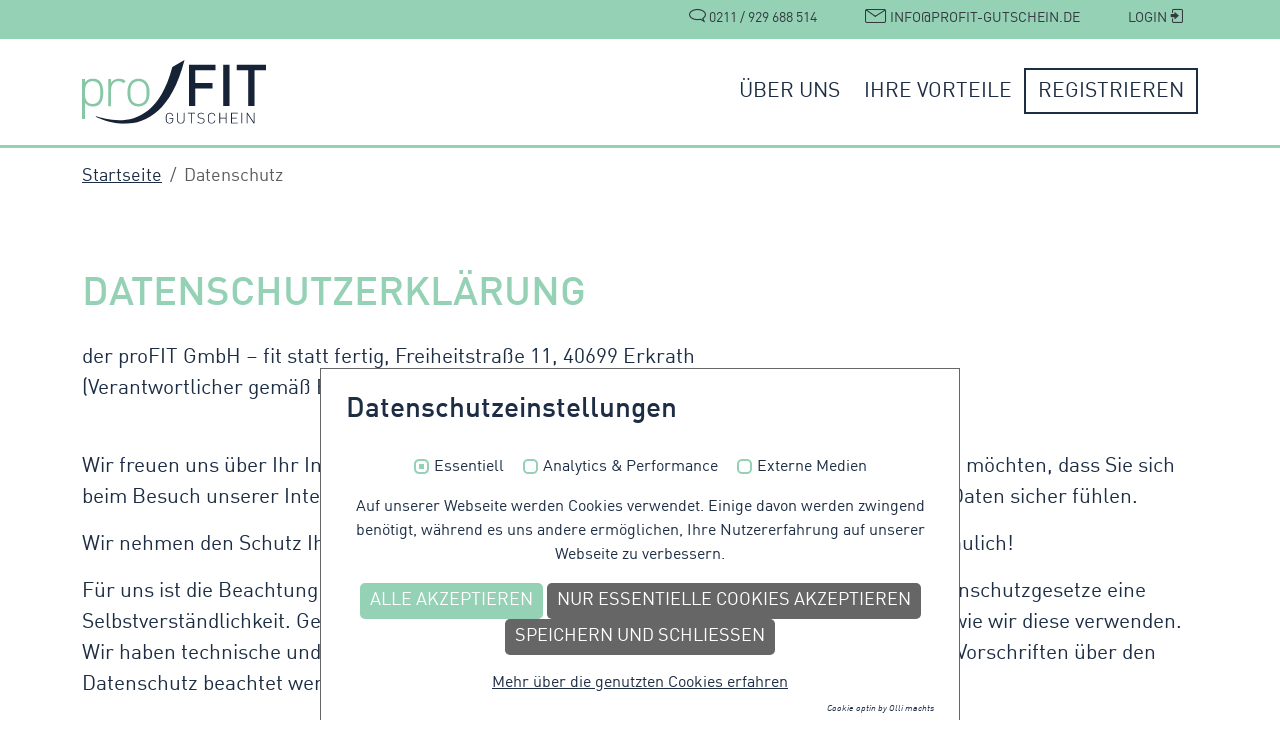

--- FILE ---
content_type: text/html; charset=utf-8
request_url: https://www.profit-gutschein.de/datenschutz
body_size: 9694
content:
<!DOCTYPE html>
<html lang="de">
<head>
    <meta charset="utf-8">

<!-- 
	This website is powered by TYPO3 - inspiring people to share!
	TYPO3 is a free open source Content Management Framework initially created by Kasper Skaarhoj and licensed under GNU/GPL.
	TYPO3 is copyright 1998-2026 of Kasper Skaarhoj. Extensions are copyright of their respective owners.
	Information and contribution at https://typo3.org/
-->


<title>Datenschutz</title>
<meta name="generator" content="TYPO3 CMS">
<meta name="viewport" content="width=device-width, initial-scale=1">


<link rel="stylesheet" href="https://cdn.jsdelivr.net/npm/bootstrap@5.3.3/dist/css/bootstrap.min.css" media="all">
<link rel="stylesheet" href="/typo3conf/ext/om_cookie_manager/Resources/Public/Css/cookie_panel.css?1739285105" media="all">
<link rel="stylesheet" href="/typo3temp/assets/css/66cc46d74bf450e036d4c5f7331881f4.css?1677769035" media="all">
<link rel="stylesheet" href="/typo3conf/ext/t3sbootstrap/Resources/Public/Styles/t3sbootstrap.css?1739360238" media="all">
<link rel="stylesheet" href="/fileadmin/style/profit/css/styles.css?1739368078" media="all">






<script> 
            window.dataLayer = window.dataLayer || [];
            function gtag(){dataLayer.push(arguments);}
    
            gtag('consent', 'default', {
              'ad_storage': 'denied',
              'ad_user_data': 'denied',
              'ad_personalization': 'denied',
              'analytics_storage': 'denied'
            });
            </script>
            
<script id="om-cookie-consent" type="application/json">{"group-2":{"cookie-3":{"body":["<!-- Matomo -->\r\n<script type=\"text\/javascript\">\r\n  var _paq = window._paq || [];\r\n  \/* tracker methods like \"setCustomDimension\" should be called before \"trackPageView\" *\/\r\n  _paq.push(['trackPageView']);\r\n  _paq.push(['enableLinkTracking']);\r\n  (function() {\r\n    var u=\"\/\/stats.hk-net.de\/\";\r\n    _paq.push(['setTrackerUrl', u+'matomo.php']);\r\n    _paq.push(['setSiteId', '110']);\r\n    var d=document, g=d.createElement('script'), s=d.getElementsByTagName('script')[0];\r\n    g.type='text\/javascript'; g.async=true; g.defer=true; g.src=u+'matomo.js'; s.parentNode.insertBefore(g,s);\r\n  })();\r\n<\/script>\r\n<!-- End Matomo Code -->"]}}}</script>
<link rel="canonical" href="https://www.profit-gutschein.de/datenschutz"/>
</head>
<body id="page-9" class="onecol lg no-webp" data-navbar-breakpoint="lg" data-navbar-breakpointWidth="992" data-bs-no-jquery="true">


		
		<div id="page-wrapper"><div class="nav-meta-wrapper"><div class="nav-meta mb-0"><nav class="nav nav-underline"><div class="container d-flex justify-content-end"><a href="tel:+49211929688514" class="ms-3 nav-link">
				0211 / 929 688 514
			</a><a href="mailto:info@profit-gutschein.de" class="ms-3 nav-link">
				info@profit-gutschein.de
			</a><a href="https://portal.profit-gutschein.de" class="ms-3 nav-link">
				Login
			</a></div></nav></div></div><nav id="main-navbar" class="navbar navbar-light navbar-expand-lg py-3 clickableparent navbarHover bg-white sticky-top"><div class="container"><a href="/" title="Datenschutz" class="navbar-brand me-0 me-lg-2"><img class="img-fluid" alt="proFIT Gutschein" src="/fileadmin/style/profit/images/logo.svg" width="184" height="65" /></a><button class="navbar-toggler" type="button" data-bs-toggle="offcanvas" data-bs-target="#navbarToggler" aria-controls="navbarToggler" aria-expanded="false" aria-label="Toggle navigation"><span class="navbar-toggler-icon"></span></button><div id="navbarToggler" class="offcanvas offcanvas-end" tabindex="-1" aria-labelledby="offcanvasNavbarLabel"><div class="offcanvas-header pb-0"><a href="/" class="navbar-brand me-0 me-lg-2"><p class="offcanvas-title h5" id="offcanvasNavbarLabel" style="color:rgba(0, 0, 0, 0.75)">
				proFIT Gutschein
			</p></a><button type="button" class="btn-close btn-close-dark text-reset" data-bs-dismiss="offcanvas" aria-label="Close"></button></div><div class="offcanvas-body"><div class="navbar-nav main-navbarnav ms-auto"><div id="nav-item-2" class="nav-item dropdown dropdown-hover"><a class="nav-link dropdown-toggle dropdown-item-2"
			id="dropdown-menu-2"
			href="/ueber-uns/das-unternehmen"
			data-bs-toggle="dropdown"
			role="button"
			aria-expanded="false"
			title="Über uns"
			>
			
	
	Über uns

		</a><div class="dropdown-menu" aria-labelledby="dropdown-menu-2"><a class="dropdown-item dropdown-item-15"
									href="/ueber-uns/das-unternehmen"
									title="Das Unternehmen"
									target="_self"
									>
									
	
	Das Unternehmen

								</a><a class="dropdown-item dropdown-item-14"
									href="/ueber-uns/profit-welt"
									title="proFIT-Welt"
									target="_self"
									>
									
	
	proFIT-Welt

								</a><a class="dropdown-item dropdown-item-21"
									href="/aktuelles"
									title="Aktuelles"
									target="_self"
									>
									
	
	Aktuelles

								</a></div></div><div id="nav-item-3" class="nav-item dropdown dropdown-hover"><a class="nav-link dropdown-toggle dropdown-item-3"
			id="dropdown-menu-3"
			href="/ihre-vorteile/arbeitgeber"
			data-bs-toggle="dropdown"
			role="button"
			aria-expanded="false"
			title="Ihre Vorteile"
			>
			
	
	Ihre Vorteile

		</a><div class="dropdown-menu" aria-labelledby="dropdown-menu-3"><a class="dropdown-item dropdown-item-18"
									href="/ihre-vorteile/arbeitgeber"
									title="Arbeitgeber"
									target="_self"
									>
									
	
	Arbeitgeber

								</a><a class="dropdown-item dropdown-item-17"
									href="/ihre-vorteile/mitarbeitende"
									title="Mitarbeitende"
									target="_self"
									>
									
	
	Mitarbeitende

								</a><a class="dropdown-item dropdown-item-16"
									href="/ihre-vorteile/gesundheitsanbieter"
									title="Gesundheitsanbieter"
									target="_self"
									>
									
	
	Gesundheitsanbieter

								</a></div></div><div id="nav-item-5" class="nav-item"><a class="nav-link"
									href="/registrieren"
									 target="_self"
									 title="Registrieren">
									
	
	Registrieren

								</a></div></div></div></div></div></nav><div class="jumbotron 0"><div class="jumbotron-content w-100"><!--TYPO3SEARCH_begin--><!--TYPO3SEARCH_end--></div></div><nav aria-label="breadcrumb" class="pt-3"><div class="container"><ol class="breadcrumb rounded-0"><li class="breadcrumb-item"><a href="/" title="Startseite"
								 >
								
	
			Startseite
		

							</a></li><li class="breadcrumb-item active" aria-current="page">
					
	
			Datenschutz
		

				</li></ol></div></nav><div id="page-content" ><main class="main-content
	

	
"><!--TYPO3SEARCH_begin--><div class="container"><div id="c204" class="modul"><header class="header-204 h-0"><h2 class="mainheader">
			
	
			DATENSCHUTZERKLÄRUNG
		

		</h2></header><div class="bodytext"><p>der proFIT GmbH – fit statt fertig, Freiheitstraße 11, 40699 Erkrath<br> (Verantwortlicher gemäß EU-Datenschutz-Grundverordnung [EU-DSGVO])<br> &nbsp;</p><p>Wir freuen uns über Ihr Interesse an unserem Unternehmen und unseren Dienstleistungen und möchten, dass Sie sich beim Besuch unserer Internetseiten auch hinsichtlich des Schutzes Ihrer personenbezogenen Daten sicher fühlen.</p><p>Wir nehmen den Schutz Ihrer personenbezogenen Daten sehr ernst und behandeln diese vertraulich!</p><p>Für uns ist die Beachtung der Bestimmungen der EU-DSGVO sowie weiterer einschlägiger Datenschutzgesetze eine Selbstverständlichkeit. Gern informieren wir Sie darüber, wann wir welche Daten erheben und wie wir diese verwenden. Wir haben technische und organisatorische Maßnahmen umgesetzt, die sicherstellen, dass die Vorschriften über den Datenschutz beachtet werden. Das gilt sowohl für uns als auch für externe Dienstleister.</p><p><strong>Welche </strong><strong>anonymen</strong><strong> Daten erheben wir und zu welchem Zweck?</strong></p><p>Bei der Nutzung unserer Internetseite werden aus Gründen der Datensicherheit vorübergehend Daten gespeichert. Es werden automatisch die Informationen der Standard Server Log Files erhoben und gespeichert, die Ihr Browser an uns übermittelt. Das sind:</p><ul><li><p>Browsertyp / -version</p></li><li><p>Verwendetes Betriebssystem</p></li><li><p>Referrer URL (die zuvor besuchte Seite)</p></li><li><p>Hostname des zugreifenden Rechners</p></li><li><p>IP-Adresse und Uhrzeit der Serveranfrage</p></li></ul><p>Diese erhobenen Daten können von uns nicht bestimmten Personen zugeordnet werden und werden lediglich zu statistischen Zwecken ausgewertet. Die anonymen Daten werden getrennt von personenbezogenen Informationen gespeichert, eine Zusammenführung mit anderen Datenquellen erfolgt nicht.</p><p>Die IP-Adresse speichern wir nur für die Dauer Ihres Besuchs, eine personenbezogene Auswertung findet nicht statt.</p><p><strong>Welche </strong><strong>personenbezogenen</strong><strong> Daten erheben wir und zu welchem Zweck?</strong></p><p>Im Folgenden zeigen wir Ihnen auf, für welche verschiedenen Zwecke wir welche Daten im Rahmen dieser Website erheben:</p><ol><li><p>Datenverarbeitung durch Verwendung von Cookies</p></li></ol><p>Unsere Website verwendet Cookies. Dabei handelt es sich um kleine Textdateien, die auf Ihrem Endgerät (PC, Laptop, Tablet, Smartphone, o. ä.) gespeichert werden. Ihr Browser greift auf diese Dateien zu. Durch den Einsatz von Cookies erhöht sich die Benutzerfreundlichkeit und Sicherheit unserer Website.</p><p>Sie können unsere Webseite auch ohne Cookies nutzen. Gängige Browser bieten entsprechende Einstellungsoptionen, Cookies nicht zuzulassen. Es ist dann allerdings nicht gewährleistet, dass Sie auf alle Funktionen unserer Website ohne Einschränkungen zugreifen können, wenn Sie entsprechende Einstellungen vornehmen.</p><p>Diese gespeicherten Informationen werden getrennt von eventuell weiter bei uns angegebenen Daten gespeichert. Insbesondere werden die Daten der Cookies nicht mit Ihren weiteren Daten verknüpft.</p><p>Wir verwenden zwei Arten von Cookies:</p><ul><li><p>Sitzungs-Cookies (Session-Cookies)</p></li></ul><p>Dabei handelt es sich um Cookies, die nur für die jeweilige Sitzung erzeugt werden. Sie speichern Informationen über den Benutzernamen, die Benutzerrechte, die Gültigkeit der Sitzung, bei der Verwendung der Suchfunktion die Suchbegriffe und in den Onlineshops die ausgewählten Waren für den Warenkorb. Diese Cookies werden nach dem Beenden der Sitzung, d. h. nach dem Verlassen von profit-gutschein.de oder mit dem Schließen des Browserfensters wieder gelöscht.</p><ul><li><p>Anmelde-Cookies</p></li></ul><p>Daneben wird auch ein Cookie zur Benutzerauthentifizierung eingesetzt. Dabei können unterschiedliche Cookies zum Einsatz kommen - Standardmäßig kommen Cookies zum Einsatz, die nur für die jeweilige Sitzung erzeugt werden. Sie speichern Informationen über den Benutzernamen, die Benutzerrechte und die Gültigkeit der Sitzung.</p></div></div></div><div class="container"><div id="c282"><div class="tx-om-cookie-consent"><h3>Übersicht der verwendeten Cookies</h3><div class="om-cookie-info"><table><thead><tr><th>Name</th><th>Beschr.</th><th>Speicherdauer</th><th>Provider</th></tr></thead><tr><td style="text-align: center" colspan="4">
							Gruppe: <strong>Essentiell</strong><p>Essentielle Cookies werden für grundlegende Funktionen der Webseite benötigt. Dadurch ist gewährleistet, dass die Webseite einwandfrei funktioniert.</p></td></tr><tr><td> fe_typo_user</td><td><p>Dieses Cookie ist ein Standard-Session-Cookie von TYPO3. Es speichert im Falle eines Benutzer-Logins die Session-ID. So kann der eingeloggte Benutzer wiedererkannt werden und es wird ihm Zugang zu geschützten Bereichen gewährt.</p></td><td> Session</td><td> hk-net.de</td></tr><tr><td> omCookieConsent</td><td><p>Speichert den Zustimmungsstatus des Benutzers für Cookies auf der aktuellen Domäne.</p></td><td> 1 Jahr</td><td> hk-net.de</td></tr><tr><td style="text-align: center" colspan="4">
							Gruppe: <strong>Analytics &amp; Performance</strong><p>Diese Gruppe beinhaltet alle Skripte für analytisches Tracking und zugehörige Cookies. Zudem kann es die allgemeine Performance der Benutzer verbessern.</p></td></tr><tr><td> _pk_ses#</td><td><p>Wird von Matomo genutzt, um Seitenabrufe des Besuchers während der Sitzung nachzuverfolgen.</p></td><td> 1 Tag</td><td> hk-net.de</td></tr><tr><td> _pk_id#</td><td><p>Erfasst Statistiken über Besuche des Benutzers auf der Website, wie z. B. die Anzahl der Besuche, durchschnittliche Verweildauer auf der Website und welche Seiten gelesen wurden.</p></td><td> 1 Jahr</td><td> hk-net.de</td></tr><tr><td> MATOMO_SESSID</td><td><p>Wird von Matomo genutzt, um Seitenabrufe des Besuchers während der Sitzung nachzuverfolgen.</p></td><td> Session</td><td> stats.hk-net.de</td></tr><tr><td style="text-align: center" colspan="4">
							Gruppe: <strong>Externe Medien</strong><p>Diese Gruppe beinhaltet alle Skripte für Dienstleister (wie Google Maps) und deren zugehörige Cookies.</p></td></tr><tr><td> PE_SESSION</td><td><p>Sammelt Informationen zum Besucherverhalten auf mehreren Webseiten. Diese Informationen wird auf der Webseite verwendet, um die Relevanz der Werbung zu optimieren.</p></td><td> Session</td><td> provenexpert.de</td></tr></table></div><div style="text-decoration: underline; display: inline-block; margin-top: 15px" data-omcookie-panel-show><strong>Cookie-Einstellungen öffnen</strong></div></div></div></div><div class="container"><div id="c281" class="mt-5"><div class="bodytext"><p>Rechtsgrundlage der Datenverarbeitung ist Art. 6 Abs. 1 lit. f EU-DSGVO.</p><ul><li><p>Datenverarbeitung bei Nutzung unseres allgemeinen Kontaktformulars</p></li></ul><p>Wenn Sie uns über unsere Internetseite kontaktieren, werden wir die folgenden Informationen verarbeiten, um auf Ihre Anfrage entsprechend reagieren zu können:</p><ul><li><p>Datum und Uhrzeit der Anfrage</p></li><li><p>Ihr Name</p></li><li><p>Ihre E-Mail-Adresse</p></li><li><p>Anfragetext</p></li></ul><p>Ohne Angabe dieser Daten können wir Ihre Anfrage nicht bearbeiten.</p><p>Folgende weiteren Daten können Sie freiwillig angeben:</p><ul><li><p>Ihre Firma</p></li><li><p>Ihre Telefonnummer</p></li><li><p>Betreff</p></li></ul><p>Die Daten werden gelöscht, sobald sie für die Bearbeitung Ihrer Anfrage nicht mehr erforderlich sind.</p><p>Rechtsgrundlage der Datenverarbeitung ist Art. 6 Abs. 1 lit. f EU-DSGVO, soweit die Bearbeitung Ihrer Anfrage zur Erläuterung unserer Leistungen und unseres Unternehmens erfolgt. Sollte Ihre Anfrage in Vorbereitung eines Vertragsabschlusses erfolgen, ist Rechtsgrundlage Art. 6 Abs. 1 lit. b EU-DSGVO.</p><ul><li><p>Datenverarbeitung im Rahmen Ihrer Registrierung als Arbeitgeber</p></li></ul><p>Wenn Sie sich auf unserer Webseite als Arbeitgeber anmelden, erheben wir von Ihnen zusätzliche Daten, die die Nutzung unseres Angebots erleichtern. Wenn Sie sich bei uns als Arbeitgeber registrieren, können wir auf Ihre Daten zugreifen, um Sie zu kontaktieren und die Anfrage schneller zu beantworten.</p><p>Folgende Daten werden hierbei von uns erhoben:</p><ul><li><p>Ihre E-Mail-Adresse</p></li></ul><ul><li><p>Ihr Passwort</p></li><li><p>Ihr Geschlecht</p></li><li><p>Ihr&nbsp;Vor- und Nachname</p></li><li><p>Ihre Firma</p></li><li><p>Ihre Adresse (Straße / Hausnummer, PLZ, Ort)</p></li><li><p>Ihre Anzahl der Mitarbeitenden</p></li><li><p>Ihre gewünschte Region für die Gesundheitsangebote</p></li></ul><p>Ohne Angabe dieser Daten können wir Ihre Registrierung nicht bearbeiten.</p><p>Folgende weitere&nbsp;Daten können Sie freiwillig angeben:</p><ul><li><p>Ihre Telefonnummer</p></li><li><p>Ihr Land</p></li><li><p>Ihr Jahresbudget je Mitarbeiter</p></li><li><p>Ihre gewünschten Tarifangebote</p></li><li><p>Ihr Startdatum</p></li></ul><p>Diese Daten werden bei Löschung Ihres Profils von uns gelöscht.</p><p>Rechtsgrundlage der Datenverarbeitung ist Art. 6 Abs. 1 lit. b und f EU-DSGVO.</p><ul><li><p>Datenverarbeitung im Rahmen Ihrer Registrierung als Gesundheitsanbieter</p></li></ul><p>Wenn Sie sich auf unserer Webseite als Gesundheitsanbieter anmelden, erheben wir von Ihnen zusätzliche Daten, die die Nutzung unseres Angebots erleichtern. Wenn Sie sich bei uns als Gesundheitsanbieter registrieren, können wir auf Ihre Daten zugreifen, um Sie zu kontaktieren und die Anfrage schneller zu beantworten.</p><p>Folgende Daten werden hierbei von uns erhoben:</p><ul><li><p>Ihre E-Mail-Adresse</p></li><li><p>Ihr Passwort</p></li></ul><p>Ohne Angabe dieser Daten können wir Ihre Registrierung nicht bearbeiten.</p><p>Folgende weitere&nbsp;Daten können Sie freiwillig angeben:</p><ul><li><p>Ihr Geschlecht</p></li><li><p>Ihr Vor- und Nachname</p></li><li><p>Ihre Firma</p></li><li><p>Ihre Adresse (Straße / Hausnummer, PLZ, Ort, Land)</p></li></ul><p>Diese Daten werden bei Löschung Ihres Profils von uns gelöscht.</p><p>Rechtsgrundlage der Datenverarbeitung ist Art. 6 Abs. 1 lit. b und f EU-DSGVO.</p><ul><li><p>Datenverarbeitung im Rahmen Ihrer Registrierung durch Ihren Arbeitgeber und Selbstregistrierung als<br> 	Mitarbeiter / Gutscheinnutzer</p></li></ul><p>Wenn Sie sich auf unserer Webseite als Mitarbeiter / Gutscheinnutzer anmelden (Selbstregistrierung), erheben wir von Ihnen zusätzliche Daten, die die Nutzung unseres Angebots ermöglichen.</p><p>Folgende Daten werden hierbei von uns erhoben:</p><ul><li><p>Ihre Name</p></li><li><p>Ihre E-Mail-Adresse</p></li><li><p>Eine Zuordnungsnummer; z. B. Ihre Personalnummer</p></li></ul><p>Ohne Angabe dieser Daten können wir Ihre Registrierung nicht bearbeiten.</p><p>Bei der Registrierung als Mitarbeiter / Gutscheinnutzer durch Ihren Arbeitgeber, erheben wir von Ihnen zusätzliche Daten, die die Nutzung unseres Angebots ermöglichen.</p><p>Folgende Daten werden hierbei von uns erhoben:</p><ul><li><p>Ihr&nbsp;Name</p></li><li><p>Ihre E-Mail-Adresse</p></li><li><p>Eine Zuordnungsnummer; z. B. Ihre Personalnummer</p></li></ul><p>Ohne Angabe dieser Daten können wir die Registrierung nicht bearbeiten.</p><p>Folgende weitere&nbsp;Daten können freiwillig durch Ihren Arbeitgeber für statistische Zwecke angegeben werden ober bei der Selbstregistrierung zusätzlich abgefragt werden:</p><ul><li><p>Ihr Geburtsjahr</p></li><li><p>Ihre Geschäftsstelle</p></li><li><p>Ihre Kostenstelle</p></li></ul><p>Wir geben Ihre personenbezogenen Daten nicht an Dritte weiter. Erst wenn Sie aktiv werden und einen Gutschein bei einem unserer Gesundheitspartner einlösen, wird Ihr Name in Verbindung mit Ihrem Arbeitgeber für unsere Gesundheitspartner sowie unserem Finanzdienstleister im Rahmen der Abrechnung sichtbar.</p><p>Bei der Gutscheinnutzung unterscheiden wir zwei Tarife, die von Ihrem Arbeitgebern ausgewählt und beauftragt werden können:</p><ol><li><p>Tarif Sachbezug</p></li></ol><p>Ihr Arbeitgeber kann einsehen, ob Sie am Gutscheinsystem teilnehmen bzw. sich registriert haben. Dabei sieht Ihr Arbeitgeber lediglich die erhobenen Daten unter Punkt 5. Ihr Arbeitgeber hat zu keiner Zeit Einsicht auf die von Ihnen absolvierten Maßnahmen.</p><ol><li><p>Tarif Prävention</p></li></ol><p>Ihr Arbeitgeber kann einsehen, ob Sie am Gutscheinsystem teilnehmen. Dabei sieht Ihr Arbeitgeber lediglich die erhobenen Daten unter Punkt 5. Ihr Arbeitgeber hat generell keine Einsicht auf die von Ihnen absolvierten Maßnahmen. Für steuerliche Nachweiszwecke sind wir verpflichtet, im proFIT-System Rechnungen mit Ihren Daten (Name, Vorname, Firmenadresse) und den absolvierten Maßnahmen zu generieren. Diese werden zusammen mit den dazugehörigen Zertifikaten der jeweiligen Anbieter in unserem System archiviert. Bei einer Steuerprüfung kann es erforderlich sein, Ihrem Arbeitgeber ausschließlich für die steuerliche Dokumentation Zugriff auf diese Dateien zu gewähren.</p><p>Diese Daten können erst nach der gesetzlichen Aufbewahrungspflicht von uns gelöscht werden.</p><ol><li><p>Beide Tarife</p></li></ol><p>Ihr Arbeitgeber hat Zugriff auf allgemeine Statistiken zur Nutzung der Gesundheitsgutscheine. Diese Statistiken sind anonym und erlauben keine Rückschlüsse auf einzelne Mitarbeiter.</p><ul><li><p>Datenverarbeitung im Rahmen Ihrer Wunschanbietermeldung</p></li></ul><p>Wenn Sie uns per Mail Ihren Wunschanbieter melden, erheben wir von Ihnen zusätzliche Daten, um Sie zu kontaktieren und Ihre Anfrage zu beantworten.</p><p>Folgende Daten werden hierbei von uns erhoben:</p><ul><li><p>Ihre E-Mail-Adresse</p></li><li><p>Ihr Name</p></li><li><p>Ihr Wunschanbieter</p></li></ul><p>Wenn Sie uns über unser Kontaktformular kontaktieren, werden wir die folgenden Informationen verarbeiten, um auf Ihre Anfrage entsprechend reagieren zu können:</p><ul><li><p>Datum und Uhrzeit der Anfrage</p></li><li><p>Ihr Name</p></li><li><p>Ihre E-Mail-Adresse</p></li><li><p>Anfragetext</p></li></ul><p>Ohne Angabe dieser Daten können wir Ihre Anfrage nicht bearbeiten.</p><p>Folgende weitere&nbsp;Daten können Sie freiwillig angeben:</p><ul><li><p>Ihre Firma</p></li><li><p>Ihre Telefonnummer</p></li><li><p>Betreff</p></li></ul><p>Ihre Wunschanbietermeldung wird durch einen externen Dienstleister bearbeitet, mit dem&nbsp;die proFit GmbH eine ordnungsgemäße Vereinbarung zur Auftragsverarbeitung geschlossen hat.</p><p>Die Daten werden gelöscht, sobald sie für die Bearbeitung Ihrer Anfrage nicht mehr erforderlich sind.</p><p>Rechtsgrundlage der Datenverarbeitung ist Art. 6 Abs. 1 lit. f EU-DSGVO.</p><p><strong>Was gilt allgemein für alle Fälle der Datenverarbeitung?</strong></p><ul><li><p>Weitergabe Ihrer Daten</p></li></ul><p>Eine Übermittlung Ihrer persönlichen Daten an Dritte zu anderen als den im Folgenden aufgeführten Zwecken findet nicht statt.</p><p>Wir geben Ihre persönlichen Daten nur an Dritte weiter, wenn:</p><ul><li><p>Sie Ihre nach Art. 6 Abs. 1 lit. a EU-DSGVO ausdrückliche Einwilligung dazu erteilt haben,</p></li><li><p>dies gesetzlich zulässig und nach Art. 6 Abs. 1 lit. b EU-DSGVO für die Abwicklung von Vertragsverhältnissen mit Ihnen erforderlich ist,</p></li><li><p>für den Fall, dass für die Weitergabe nach Art. 6 Abs. 1 lit. c EU-DSGVO eine gesetzliche Verpflichtung besteht, sowie</p></li><li><p>die Weitergabe nach Art. 6 Abs. 1 lit. f EU-DSGVO zur Geltendmachung, Ausübung oder Verteidigung von Rechtsansprüchen erforderlich ist und kein Grund zur Annahme besteht, dass Sie ein überwiegendes schutzwürdiges Interesse an der Nichtweitergabe Ihrer Daten haben.</p></li></ul><p>Wir weisen darauf hin, dass wir Ihre Daten erst nach Ablauf einer gesetzlichen Aufbewahrungspflicht löschen können, soweit eine solche besteht. Dies gilt entsprechend für eine etwaige Aufbewahrungspflicht aus einem Vertrag mit Ihnen.</p><ul><li><p>Wie sichern wir Ihre Daten?</p></li></ul><p>Wir haben technische und organisatorische Sicherheitsmaßnahmen getroffen, um Ihre durch uns verarbeiteten Daten gegen zufällige oder vorsätzliche Manipulationen, Verluste, Zerstörung oder gegen den Zugriff unberechtigter Personen zu schützen. Unsere Sicherheitsmaßnahmen werden entsprechend der technologischen Entwicklung kontinuierlich verbessert.</p><p>Unsere Mitarbeitenden und ggf. datenverarbeitende Dritte haben wir zur Vertraulichkeit verpflichtet.</p><p>Mit unseren Dienstleistern, die personenbezogene Daten für uns verarbeiten, schließen wir ordnungsgemäß Vereinbarungen zur Auftragsverarbeitung.</p><ul><li><p>Ihre Rechte</p></li></ul><p>Sie haben das Recht, auf schriftlichen Antrag von uns gemäß EU-DSGVO jederzeit Auskunft darüber zu verlangen, ob personenbezogene Daten über Sie bei uns gespeichert sind. In Bezug auf die gespeicherten Daten haben Sie das Recht auf:</p><ul><li><p>Auskunft über gespeicherte Daten (Art. 15 EU-DSGVO),</p></li><li><p>Berichtigung unzutreffender Daten (Art. 16 EU-DSGVO),</p></li><li><p>Löschung von Daten (Art. 17 EU-DSGVO),</p></li><li><p>Einschränkung der Verarbeitung von Daten (Art. 18 EU-DSGVO),</p></li><li><p>Widerspruch gegen unzumutbare Datenverarbeitung (Art. 21 EU-DSGVO) und</p></li><li><p>Datenübertragbarkeit (Art. 20 EU-DSGVO).</p></li></ul><p>Wenn Sie eine Einwilligung zur Nutzung von Daten erteilt haben, können Sie diese jederzeit mit Wirkung für die Zukunft widerrufen.</p><p>Alle Informationswünsche, Auskunftsanfragen oder Widersprüche zur Datenverarbeitung richten Sie bitte per E-Mail an info(at)profit-gutschein.de oder an die im Impressum genannte Post-Adresse.</p><p>Zudem haben Sie das Recht auf Beschwerde bei einer Aufsichtsbehörde, insbesondere in dem Mitgliedstaat Ihres Aufenthaltsorts, Ihres Arbeitsplatzes oder des Orts des mutmaßlichen Verstoßes, wenn Sie der Ansicht sind, dass die Verarbeitung der Sie betreffenden personenbezogenen Daten gegen die EU-DSGVO verstößt<br> (Art. 77 EU-DSGVO).</p><p>Nehmen Sie mit uns durch die angebotenen Kontaktmöglichkeiten Verbindung auf, werden Ihre Angaben gespeichert, damit auf diese zur Bearbeitung und Beantwortung Ihrer Anfrage zurückgegriffen werden kann. Ohne Ihre Einwilligung werden diese Daten nicht an Dritte weitergegeben.</p><p><strong>Kinder und Jugendliche</strong></p><p>Personen unter 18 Jahren dürfen ohne Zustimmung der Eltern oder Erziehungsberechtigten keine personenbezogenen Daten an uns übermitteln. Wir fordern keine personenbezogenen Daten von Kindern und Jugendlichen an, sammeln diese nicht und geben sie nicht an Dritte weiter.</p><p><strong>Kommunikation per E-Mail</strong></p><p>Bei der Kommunikation per E-Mail kann eine vollständige Datensicherheit nicht garantiert werden, daher empfehlen wir Ihnen uns keine datenschutzrechtlich relevanten Informationen auf diesem Wege zukommen zu lassen. Für die Übertragung von Informationen mit hohem Geheimhaltungsbedürfnis empfehlen wir den Postweg.</p><p><strong>Weitere Informationen</strong></p><p>Verantwortlich für die Einhaltung und Kontrolle des Datenschutzes ist unser externer Datenschutzbeauftragte. Dieser steht Ihnen gern für weitere Auskünfte zum Thema Datenschutz unter folgenden Kontaktdaten zur Verfügung:</p><p>Arne Hochschild<br> Tel.: +49 2104 80005 0<br> Mail:&nbsp;​​​​​​<a href="mailto:ah@solufind.de">ah@solufind.de</a></p><p>Die Bereitstellung personenbezogener Daten ist weder gesetzlich noch vertraglich vorgeschrieben oder für einen Vertragsabschluss erforderlich. Sie sind nicht verpflichtet, die personenbezogenen Daten bereitzustellen. Die etwaigen Folgen einer Nichtbereitstellung entnehmen Sie bitte für den jeweiligen Datenverarbeitungsvorgang dem Absatz „Welche personenbezogenen Daten erheben wir und zu welchem Zweck?“.</p><p><strong>Änderung unserer Datenschutzerklärung</strong></p><p>Wir behalten uns das Recht vor, unsere Datenschutzmaßnahmen anzupassen, soweit dies wegen der technischen Entwicklung oder aufgrund geänderter Gesetzgebung / Rechtsprechung erforderlich wird. In diesen Fällen werden wir auch unsere Datenschutzerklärung entsprechend anpassen. Bitte beachten Sie daher die jeweils aktuelle Version unserer Datenschutzerklärung.</p></div></div></div><!--TYPO3SEARCH_end--></main></div></div><footer id="page-footer" class="bg-grey text-white py-5"><div class="footer"><div class="none"><!--TYPO3SEARCH_begin--><!--TYPO3SEARCH_end--><section id="s-44" class="mt-5 text-white" style="background-color: rgba(28,45,68,100); padding: 3rem 0;"><div class="container"><div id="c43"><div class="container text-center"><!-- ProvenExpert Bewertungssiegel --><span  id="provenexpert_circle_widget_fwafe" style="text-decoration:none;"></span><script type="text/javascript" async src="https://www.provenexpert.com/widget/circlewidget.js?s=145&id=fwafe&u=1DQBjLGB3tQpmqGB1xQBhOmomVwplZ3Z"></script><!-- ProvenExpert Bewertungssiegel --></div></div><div id="c45"><div class="row"><div id="s45-1" class="even col-md-6 col-12"><div id="c46"><div class="bodytext"><p><strong>Besuchen Sie uns auf XING, Facebook oder Instagram und werden Sie Teil der proFIT-Community!</strong></p></div></div></div><div id="s45-2" class="odd col-md-6 col-12"><div id="c47" class="text-center text-md-end"><a href="https://www.facebook.com/profitgutschein/" target="_blank"><img src="/fileadmin/style/profit/images/facebook.svg" class="icon" alt="Facebook"></a><a href="https://www.instagram.com/profit_gutschein/" target="_blank"><img src="/fileadmin/style/profit/images/instagram.svg" class="icon" alt="Instagram"></a></div></div></div></div></div></section><div class="container"><div id="c1" class="mt-5"><div class="submenu"><ul class="nav menusubpages flex-row justify-content-center"><li class="nav-item"><a href="/impressum" title="Copyright 2025" class="nav-link">
					
					
							Copyright 2025
						
				</a></li><li class="nav-item"><a href="/kontakt" title="Kontakt" class="nav-link">
					
					
							Kontakt
						
				</a></li><li class="nav-item"><a href="/impressum" title="Impressum" class="nav-link">
					
					
							Impressum
						
				</a></li><li class="nav-item"><a href="/datenschutz" title="Datenschutz" class="nav-link active">
					
					
							Datenschutz
						
				</a></li><li class="nav-item"><a href="/compliance" title="Compliance" class="nav-link">
					
					
							Compliance
						
				</a></li><li class="nav-item"><a href="/faq" title="FAQ" class="nav-link">
					
					
							FAQ
						
				</a></li></ul></div></div></div></div></div></footer><p class="back-to-top st-none" title="to top" style="cursor: pointer;"><i class="fa-solid fa-circle-chevron-up fa-4x"></i><span class="d-none">back-to-top</span></p>
	


	<div class="tx-om-cookie-consent">
		
		<div class="om-cookie-panel" data-omcookie-panel="1">
			<h3>Datenschutzeinstellungen</h3>
			<div class="cookie-panel__selection">
				<form>
					
						<div class="cookie-panel__checkbox-wrap">
							<input class="cookie-panel__checkbox cookie-panel__checkbox--state-inactiv" data-omcookie-panel-grp="1" id="group-1" type="checkbox" checked data-omcookie-panel-essential="1" disabled="disabled" value="group-1" />
							<label for="group-1">Essentiell</label>
						</div>
					
						<div class="cookie-panel__checkbox-wrap">
							<input class="cookie-panel__checkbox " data-omcookie-panel-grp="1" id="group-2" type="checkbox"  value="group-2" />
							<label for="group-2">Analytics &amp; Performance</label>
						</div>
					
						<div class="cookie-panel__checkbox-wrap">
							<input class="cookie-panel__checkbox " data-omcookie-panel-grp="1" id="group-3" type="checkbox"  value="group-3" />
							<label for="group-3">Externe Medien</label>
						</div>
					
				</form>
			</div>
			<div class="cookie-panel__description">
				<p>Auf unserer Webseite werden Cookies verwendet. Einige davon werden zwingend benötigt, während es uns andere ermöglichen, Ihre Nutzererfahrung auf unserer Webseite zu verbessern.</p>
			</div>
			<div class="cookie-panel__control">
				<button data-omcookie-panel-save="all" class="cookie-panel__button cookie-panel__button--color--green">Alle akzeptieren</button>
				
					<button data-omcookie-panel-save="min" class="cookie-panel__button">Nur essentielle Cookies akzeptieren</button>
				
				<button data-omcookie-panel-save="save" class="cookie-panel__button">Speichern und schließen</button>
			</div>
			
				<div class="cookie-panel__link"><a href="/datenschutz">Mehr über die genutzten Cookies erfahren</a></div>
			
			<div class="cookie-panel__attribution">
				<a href="https://olli-machts.de" target="_blank" rel="noreferrer">Cookie optin by Olli machts</a>
			</div>
		</div>
	
	</div>
<script src="https://cdn.jsdelivr.net/npm/bootstrap@5.3.3/dist/js/bootstrap.bundle.min.js" integrity="sha384-YvpcrYf0tY3lHB60NNkmXc5s9fDVZLESaAA55NDzOxhy9GkcIdslK1eN7N6jIeHz" crossorigin="anonymous"></script>
<script src="/typo3conf/ext/om_cookie_manager/Resources/Public/Js/om_cookie_main.js?1739285105"></script>
<script src="/typo3conf/ext/t3sbootstrap/Resources/Public/Scripts/bootstrap5-dropdown-ml-hack.js?1739360238"></script>
<script src="/typo3temp/assets/t3sbootstrap_e98cab3c03.js?1739360600"></script>


</body>
</html>

--- FILE ---
content_type: text/css; charset=utf-8
request_url: https://www.profit-gutschein.de/fileadmin/style/profit/css/styles.css?1739368078
body_size: 4099
content:
@font-face {
    font-family: 'DINWeb';
    font-style: normal;
    font-weight: normal;
    src: url('../fonts/DINWeb.woff') format('woff');
}
@font-face {
    font-family: 'DINWeb';
    font-style: italic;
    font-weight: normal;
    src: url('../fonts/DINWeb-Italic.woff') format('woff');
}
@font-face {
    font-family: 'DINWeb';
    font-style: normal;
    font-weight: bold;
    src: url('../fonts/DINWeb-Medium.woff') format('woff');
}
@font-face {
    font-family: 'DINWeb';
    font-style: italic;
    font-weight: bold;
    src: url('../fonts/DINWeb-MediumItalic.woff') format('woff');
}
@font-face {
    font-family: 'DINWebBold';
    font-style: normal;
    font-weight: normal;
    src: url('../fonts/DINWeb-Bold.woff') format('woff');
}
@font-face {
    font-family: 'DINWebBold';
    font-style: italic;
    font-weight: normal;
    src: url('../fonts/DINWeb-BoldItalic.woff') format('woff');
}

@font-face {
    font-family: 'icomoon';
    src:  url('../fonts/icomoon.eot?m7j725');
    src:  url('../fonts/icomoon.eot?m7j725#iefix') format('embedded-opentype'),
    url('../fonts/icomoon.ttf?m7j725') format('truetype'),
    url('../fonts/icomoon.woff?m7j725') format('woff'),
    url('../fonts/icomoon.svg?m7j725#icomoon') format('svg');
    font-weight: normal;
    font-style: normal;
    font-display: block;
}

.nav-meta a.nav-link:nth-child(1):before {
    font-family: 'icomoon' !important;
    content: "\e901";
    speak: none;
    font-style: normal;
    font-weight: normal;
    font-variant: normal;
    text-transform: none;
    line-height: 1;
}
.nav-meta a.nav-link:nth-child(2):before {
    font-family: 'icomoon' !important;
    content: "\e902";
    speak: none;
    font-style: normal;
    font-weight: normal;
    font-variant: normal;
    text-transform: none;
    line-height: 1;
}
.nav-meta a.nav-link:nth-child(3):after {
    font-family: 'icomoon' !important;
    content: "\e900";
    speak: none;
    font-style: normal;
    font-weight: normal;
    font-variant: normal;
    text-transform: none;
    line-height: 1;
}

/* defaults */

body { font-family: "DINWeb", Arial, sans-serif; color: #1C2D44; font-size: 1.3rem; }
h1,h2 { font-size: 2.5rem; }
h1,h2,h3,h4,h5 { color: #94D1B5; font-weight: bold; }
h3,h4,h5 { color: #1C2D44; }
h2 { margin-bottom: 1.5rem;}
.text-white h2 { color: #ffffff; }
a { color: #1C2D44; }
a:hover { color: #1C2D44; text-decoration: underline; }
ul { padding-left: 0; }
input[type="text"],
input[type="email"],
input[type="password"],
select,
textarea.form-control {
    border-radius: 0;
    background-color: #1c2d44;
    color: #fff;
    border: 0 none;
    font-weight: bold;
    font-size: 1.3rem;
}
#page-wrapper { padding-bottom: 50px; }
.container { max-width: 1140px; }

/* bootstrap */

button:focus { outline: none; }
.btn, .register-cta button .nav-item a, .btn-default { border: none; font-size: 1.25rem; line-height: 1.5; padding: 0.5rem 2rem; border-radius: 0; }
.register-cta button { margin-bottom: 50px; padding: 0.5rem 1.25rem; }
.register-cta .nav-item a {  }
.btn:focus, .btn.focus { box-shadow: none; }
.breadcrumb { background-color: transparent; font-size: 1.1rem; }
.jumbotron { padding: 0; background-color: transparent; margin-bottom: 0; }

/* button rot */
.btn-primary { background-color: #ed401c; color: #ffffff; }
.btn-primary:hover,
.btn-primary:focus,
.btn-primary.focus,
.btn-primary:not(:disabled):not(.disabled):active,
.btn-primary:not(:disabled):not(.disabled).active,
.show > .btn-primary.dropdown-toggle { background-color: #94D1B5; }

.btn-outline-primary { color: #ffffff; background-color: transparent; border: 2px solid #ed401c; }
.btn-outline-primary:hover,
.btn-outline-primary:focus,
.btn-outline-primary.focus,
.btn-outline-primary:not(:disabled):not(.disabled):active,
.btn-outline-primary:not(:disabled):not(.disabled).active,
.show > .btn-outline-primary.dropdown-toggle { background-color: #ed401c; border: 2px solid #ed401c; }


/* button blau */
.btn-secondary { background-color: #1C2D44; color: #ffffff; }
.btn-secondary:hover,
.btn-secondary:focus,
.btn-secondary.focus,
.btn-secondary:not(:disabled):not(.disabled):active,
.btn-secondary:not(:disabled):not(.disabled).active,
.show > .btn-secondary.dropdown-toggle { background-color: #94D1B5; }

.btn-outline-secondary,
.register-cta button,
.btn-default,
.page-item.next a { color: #1C2D44; background-color: transparent; border: 2px solid #1C2D44 !important; text-decoration: none; border-radius: 0 !important; }
.btn-default:hover,
.btn-default:focus,
.btn-default:active,
.register-cta button:hover,
.register-cta button:focus,
.register-cta button:active,
.btn-outline-secondary:hover,
.btn-outline-secondary:focus,
.btn-outline-secondary.focus,
.btn-outline-secondary:not(:disabled):not(.disabled):active,
.btn-outline-secondary:not(:disabled):not(.disabled).active,
.show > .btn-outline-secondary.dropdown-toggle { color: #ffffff; background-color: #1C2D44 !important; border-color: #1C2D44; }


/* navigation */

.offcanvas-collapse { top: 0px; background-color: #ffffff; z-index: 100; }
.offcanvas-collapse .navbar-nav .nav-link:hover,
.offcanvas-collapse .navbar-nav .nav-link:focus,
.offcanvas-collapse .navbar-nav .active .nav-link { color: #1C2D44; }
.navbar.is-sticky .offcanvas-collapse { top: 0px;  }
.brandwrap { display: none; padding: 1.75rem; border-bottom: 3px solid #94d1b5; margin: 0 -15px 20px -15px; }
.offcanvas-collapse.open .brandwrap  { display: block; }

.navbar-light .navbar-toggler { border-color: transparent; }
.navbar-light .navbar-toggler-icon { background-image: url("data:image/svg+xml,%3csvg xmlns='http://www.w3.org/2000/svg' width='40' height='60' viewBox='0 0 30 30'%3e%3cpath stroke='rgba(28, 45, 68, 1)' stroke-linecap='round' stroke-miterlimit='10' stroke-width='4' d='M4 7h22M4 15h22M4 23h22'/%3e%3c/svg%3e"); }
.navbar-expand-lg { overflow-y: visible !important; }


.nav-link { text-transform: uppercase; padding: 0; }
#main-navbar { border-bottom: 3px solid #94d1b5; }
.navbar-expand-lg .navbar-collapse { justify-content: flex-end; }
.nav-meta-wrapper { background-color: #94d1b5; }
.nav-meta { height: inherit; }

.nav-meta .nav-underline .nav-link { padding: 0.5rem 1rem }
.nav-underline .nav-link:hover, .nav-link:hover { color: #1C2D44; text-decoration: underline; }
.navbar-light .navbar-nav .nav-link { color: #1C2D44; }

.navbar-expand-lg .navbar-nav .nav-link { padding: 0; margin: 0.75rem 0.75rem 0.5rem 0.75rem; line-height: 1em; border-bottom: 2px solid #ffffff; }
.navbar-expand-lg .navbar-nav .nav-link:hover { border-bottom: 2px solid #ed401c; text-decoration: none; }
#nav-item-5 { border: 2px solid #1C2D44; border-radius: 5px; margin-top: -2px; border-radius: 0; }

.dropdown-menu { border: none; border-radius: 0; background-color: #1C2D44; font-size: 1.1rem; padding-top: 20px; }
.dropdown-item { color: #ffffff; }
.dropdown-item:hover, .dropdown-item:focus,
.dropdown-item.active, .dropdown-item:active { color: #ed401c; background-color: transparent;  }
.dropdown-toggle::after { display: none; }



/* cookie opt-out */
.om-cookie-panel .cookie-panel__button {
    background-color: #666 !important;
}
.om-cookie-panel .cookie-panel__button:nth-child(1) {
    background-color: #94d1b5 !important;
}
.om-cookie-panel .cookie-panel__checkbox + label::before {
    border: 2px solid #94d1b5 !important;
}
.om-cookie-panel .cookie-panel__checkbox:checked + label::before {
    background-color: #94d1b5 !important;
}




/* content */

.main-content .container .modul {
    margin-top: 80px;
}
.main-content .modul2 .container .modul {
    margin-top: 20px;
}
.center-logos .row {
    display: flex;
    align-items: center;
    flex-wrap: wrap;
}

.main-content li {
    margin: 0;
    padding: 0px 0 15px 35px;
    list-style: none;
    background-image: url(/fileadmin/style/profit/images/check.svg);
    background-repeat: no-repeat;
    background-position: left top;
    background-size: 20px;
}
.main-content .register-cta .nav > li {
    background-image: none;
    padding: 0px 15px 15px 15px;
}
.main-content .register-cta .nav > li:first-child {
    display: none;
}
.main-content .register-cta .active ul {
    margin-left: 1em;
}

ul.vorteile {
    padding-left: 0px;
}
ul.vorteile li {
    position: relative;
    margin: 0;
    padding: 0px 0 15px 70px;
    list-style: none;
    background-image: url(/fileadmin/style/profit/images/icon-menschen.svg);
    background-repeat: no-repeat;
    background-position: left top;
    background-size: 60px;
}
ul.vorteile p { margin-top: 0px; line-height: 1.2em; }
ul.vorteile h3 { margin-bottom: 0px; text-transform: uppercase; color: #94D1B5; }

ul.vorteile li:nth-child(2) {
    background-image: url(/fileadmin/style/profit/images/icon-laptop.svg);
}
ul.vorteile.arbeitgeber li:nth-child(2) {
    background-image: url(/fileadmin/style/profit/images/icon-hand.svg);
}
ul.vorteile.mitarbeiter li:nth-child(2) {
    background-image: url(/fileadmin/style/profit/images/icon-gesund.svg);
}
ul.vorteile li:nth-child(3) {
    background-image: url(/fileadmin/style/profit/images/icon-geld.svg);
}
ul.vorteile.mitarbeiter li:nth-child(3) {
    background-image: url(/fileadmin/style/profit/images/icon-netzwerk.svg);
}
ul.vorteile li:nth-child(4) {
    background-image: url(/fileadmin/style/profit/images/icon-papierstapel.svg);
}
ul.vorteile.mitarbeiter li:nth-child(4) {
    background-image: url(/fileadmin/style/profit/images/icon-hand.svg);
}
ul.vorteile li:nth-child(5) {
    background-image: url(/fileadmin/style/profit/images/icon-prozent.svg);
}
ul.vorteile li:after {
    content: '';
    position: absolute;
    top: 60px;
    left: 28px;
    height: 100%;
    width: 4px;
    background: #94D1B5;
}
ul.vorteile:not(.bio) li:nth-child(5):after {
    content: none;
}
ul.bio li {
    padding: 0px 0 15px 85px;
}
ul.bio li:nth-child(1) {
    background-image: url(/fileadmin/style/profit/images/icon-netzwerk.svg);
}
ul.bio li:nth-child(2) {
    background-image: url(/fileadmin/style/profit/images/icon-gesund.svg);
}
ul.bio li:nth-child(3) {
    background-image: url(/fileadmin/style/profit/images/icon-menschen.svg);
}
ul.bio li:nth-child(4) {
    background-image: url(/fileadmin/style/profit/images/icon-umwelt.svg);
}
ul.bio li:nth-child(5) {
    background-image: url(/fileadmin/style/profit/images/icon-vielfalt.svg);
}
ul.bio li:nth-child(6) {
    background-image: url(/fileadmin/style/profit/images/icon-prozent.svg);
}
ul.bio li:nth-child(6):after {
    content: none;
}



ol.anbieter {
    list-style: none;
    counter-reset: li;
    padding: 50px 0 0 0px;
    margin-left: -15px;
    margin-right: -15px;
}
ol.anbieter li {
    background-image: none;
    width: 30%;
    display: inline-table;
    padding: 10px 0 0 0;
    border-top: 2px solid #ed401c;
    position: relative;
    margin: 0 15px 30px 15px;
    min-height: 300px;
}
@-moz-document url-prefix() {
    ol.anbieter li {
        height: 300px;
    }
}
ol.anbieter li:before {
    content: counter(li) ".";
    color: #94D1B5;
    display: inline-block;
    width: 1em;
    margin-left: -1em;
    counter-increment: li;
    font-size: 3rem;
    position: absolute;
    top: -60px;
    left: 50px;
}
ol.anbieter li:after {
    content:"";
    border-color: transparent transparent transparent #ed401c;
    border-style:solid;
    border-width:10px;
    width: 0;
    height: 0;
    position: absolute;
    right: -20px;
    top: -11px;
}
ol.anbieter li:last-child:after {
    content:"•";
    color: #ed401c;
    font-size: 3rem;
    border: none;
    right: 10px;
    top: -37px;
}

.modelle .wrap {
    position: relative;
}
.modelle .button {
    position: absolute;
    right: -10px;
    top: -30px;
}
.modelle .box {
    background: #94D1B5;
    padding: 20px;
    color: #ffffff;
    margin-top: 20px;
    min-height: 420px;
}
.modelle .box h4 {
    color: #ffffff;
    margin-bottom: 20px;
}
.modelle .box ul.check li {
    background-image: url(/fileadmin/style/profit/images/check_white.svg);
}

.angebote .img-container {
    position: relative;
    overflow: hidden;
    display: inline-block;
    width: 100%;
}
.angebote .img-container img.key {
    float: left;
    width: 100% !important;
}
.img-container .overlay1 {
    position: absolute;
    top: 150px;
    transition: 0.5s;
    color: #ffffff;
    padding: 15px;
    text-align: center;
    width: 100%;
}
.img-container .overlay1 h4 {
    color: #fff;
    font-size: 30px;
    line-height: 1em;
    text-transform: uppercase;
    margin-bottom: 10px;
}
.img-container .overlay1 img {
    max-width: 45px;
}
.img-container:hover .overlay1 {
    top: 450px;
}
.img-container .overlay2 {
    position: absolute;
    top: -450px;
    transition: 0.5s;
    color: #ffffff;
    padding: 15px;
    height: 395px;
    line-height: 1.2em;
}
.img-container .overlay2 img {
    max-width: 45px;
    transform: rotate(180deg);
    position: absolute;
    bottom: 30px;
    margin-left: -22px;
    left: 50%;
}
.img-container:hover .overlay2 {
    top: 0px;
}

.img-container:hover > img.key {
    font-size: 14px;
    line-height: 30px;
    letter-spacing: 1px;
    text-align: center;
    color: #ffffff;
}

.newbox .sub {
    display: block;
    background-color: #94D1B5;
    min-height: 80px;
    text-align: center;
    padding: 15px;
    margin-bottom: 15px;
    color: #ffffff;
    line-height: 1.1em;
}

.fit2footer {
    margin-bottom: -146px;
    padding: 4rem 1rem 8rem 1rem;
}

.modul em {
    color: #ed401c;
    font-style: normal;
}


/* news */
.news figure.image {
    width: 100%;
    height: 120px;
}
.news-img-wrap .mediaelement-image {
    float: left;
    margin: 0 15px 10px 0;
}

.pagination li {
    display: none;
    list-style: none;
    background-image: none;
}
.pagination li.next {
    display: inline-block;
}

.page-navigation p { display: none; }
a.card {
  text-decoration: none;
}
.news-list-date {
    display: block;
    text-align: right;
}
#news-container-98 > div:nth-child(2) {
    display: none;
}
.news figure.image {
    height: auto;
}
.news .image.logo .helper {
    display: inline-block;
    height: 100%;
    vertical-align: middle;
}
.news .image.logo img {
    vertical-align: middle;
    width: 60%;
}
.pagination { text-align: center; margin-bottom: 30px; display: block; }
.news .mediaelement-image img {
    max-width: 100%;
    height: auto;
}
.news-text-wrap .table th,
.news-text-wrap .table td {
    padding: 0;
    border-top: none;
}
.news-text-wrap table {
    color: #1C2D44;
}
.news-single .teaser-text,
.news-list-category { display: none; }

/* card / accordion */
.card { border: none; margin-bottom: 1rem; border-radius: 0; }
.card-header { background-color: transparent; border-bottom: 2px solid #1C2D44; }

.list-group.mb-3 .list-group-item {
    flex: 1 0 25%;
    background-image: none;
    padding: 0;
    border: none;
}
.list-group.mb-3 .list-group-item .img-fluid {
    margin-bottom: 20px;
}
.list-group.mb-3 .list-group-item .col-md-3 {
    width: 100%;
}
.list-group {
    flex-flow: row wrap;
}
.f3-widget-paginator.pagination:nth-child(1) {
    display: none;
}
.news.news-single .pb-3.border-bottom {
    border-bottom: none !important;
}
.news.news-single h1 {
    color: #1C2D44;
    font-size: 1.3em;
}


/* carousel */
.carousel {
    padding-bottom: 85px;
    overflow: hidden;
}
.mb-0 .carousel {
    padding-bottom: 0;
}
.carousel .carousel-item {
    max-height: 700px;
    overflow: visible !important;
}
.carousel figure {
    overflow: hidden;
    max-height: 700px;
}
.profit-welt .carousel .carousel-item {
    max-height: 500px;
}
.carousel .carousel-inner {
    overflow: visible;
}
.carousel .carousel-inner .carousel-caption {
    background-color: #1C2D44;
    text-align: left;
    padding: 20px 30px;
    font-size: 22px;
    right: initial;
    max-width: 560px;
    bottom: -85px;
    margin-left: -560px;
    left: 50%;
}
.carousel .carousel-inner .carousel-caption h5 {
    color: #ffffff;
    font-size: 36px;
}
.carousel-indicators {
    display: none !important;
}
.carousel-control-next-icon,
.carousel-control-prev-icon {
    background-image: url("/fileadmin/style/profit/images/pfeil.svg");
    width: 40px;
    height: 40px;
}
.carousel-control-next-icon {
    transform: rotate(-90deg);
}
.carousel-control-prev-icon {
    transform: rotate(90deg);
}


@media (max-width: 1135px) {
    .carousel .carousel-inner .carousel-caption {
        margin-left: -280px;
    }
    .carousel .carousel-inner .carousel-caption h5 {
        font-size: 26px;
    }
    .topslide-button {
        padding: 10px 20px;
    }
}
@media (max-width: 1024px) {
    body { font-size: 1.2rem; }
    h1,h2 { font-size: 2rem; }
    h3 { font-size: 1.5rem;}
    ol.anbieter {
        margin: 0;
    }
    ol.anbieter li {
        width: 40%;
        margin: 0 15px 60px 15px;
    }

    .btn {
        margin-bottom: 20px;
    }
    .fit2footer {
        margin-bottom: -60px;
    }
    .register-cta .nav {
        display: block;
    }

    .card .img-overlay { text-shadow: none; color: #1C2D44; }
    .card-body { padding: 15px; }
}

@media (max-width: 600px) {
    .carousel-control-prev, .carousel-control-next {
        align-items: normal;
        top: 25%;
    }
    .carousel .carousel-inner .carousel-caption {
        margin-left: 0px;
        font-size: 16px;
        left: 10px;
        right: 10px;
        z-index: 1;
    }
    .fit2footer {
        margin-bottom: -38px;
    }
    ol.anbieter li {
        width: auto;
        display: block;
        margin: 0;
        min-height: auto;
        padding-bottom: 75px;
    }
    .card .img-overlay {
        background: rgba(255, 255, 255, 0.8);
    }

}
@media only screen and (max-width: 460px) {
    .carousel {
        padding-bottom: 240px;
    }
    .carousel .carousel-inner .carousel-caption {
        bottom: -240px;
    }
    .carousel .carousel-inner .carousel-caption > div {
        min-height: 205px;
    }
    .carousel-item {
        overflow: visible !important;
    }
    .profit-welt .carousel .carousel-item {
        max-height: 768px;
    }
    .profit-welt .carousel {
        padding-bottom: 380px;
    }
    .profit-welt .carousel .carousel-inner .carousel-caption {
        bottom: -380px;
    }

    .nav-meta .nav-underline .nav-link {
        font-size: .8rem;
    }
    .nav-meta a.nav-link:nth-child(3) {
        display: none;
    }

    .modelle .button {
        bottom: -80px;
        right: -20px;
        top: initial;
        width: 150px;
    }
    #page-5 #c155 {
        margin-top: 20px;
    }
    #page-5 .breadcrumb {
        display: none;
    }

}






/* footer */

.footer .icon {
    max-height: 50px;
    max-width: 70px;
    margin: 0 10px;
}
.footer .nav-item {
    padding: 0 2rem;
    border-right: 2px solid #1C2D44;
    line-height: 1em;
    margin-bottom: 1em;
}
.footer .nav-link {
    color: #1C2D44;
}
.footer .nav-item:last-child {
    border-right: none;
}
#provenexpert_circle_widget_fwafe img {
    margin-top: -157px !important;
}


--- FILE ---
content_type: image/svg+xml
request_url: https://www.profit-gutschein.de/fileadmin/style/profit/images/check.svg
body_size: 505
content:
<?xml version="1.0" encoding="UTF-8"?>
<svg width="26px" height="31px" viewBox="0 0 26 31" version="1.1" xmlns="http://www.w3.org/2000/svg" xmlns:xlink="http://www.w3.org/1999/xlink">
    <!-- Generator: Sketch 52.3 (67297) - http://www.bohemiancoding.com/sketch -->
    <title>Path</title>
    <desc>Created with Sketch.</desc>
    <g id="Page-1" stroke="none" stroke-width="1" fill="none" fill-rule="evenodd">
        <g id="icons8-xing-farbe" transform="translate(-480.000000, -125.000000)" fill="#92D0B5">
            <path d="M490.19,156 C489.612778,156.000659 489.060244,155.765922 488.66,155.35 L480.6,147 C479.771573,146.152243 479.787243,144.793427 480.635,143.965 C481.482757,143.136573 482.841573,143.152243 483.67,144 L489.67,150.17 L501.67,126.68 C502.014761,126.001195 502.695472,125.557882 503.455715,125.517052 C504.215957,125.476221 504.940233,125.844077 505.355715,126.482052 C505.771196,127.120026 505.814761,127.931195 505.47,128.61 L492.15,154.76 C491.839325,155.375463 491.251163,155.803555 490.57,155.91 L490.19,156 Z" id="Path"></path>
        </g>
    </g>
</svg>

--- FILE ---
content_type: image/svg+xml
request_url: https://www.profit-gutschein.de/fileadmin/style/profit/images/facebook.svg
body_size: 320
content:
<?xml version="1.0" encoding="utf-8"?>
<!-- Generator: Adobe Illustrator 23.1.1, SVG Export Plug-In . SVG Version: 6.00 Build 0)  -->
<svg version="1.1" id="Ebene_1" xmlns="http://www.w3.org/2000/svg" xmlns:xlink="http://www.w3.org/1999/xlink" x="0px" y="0px"
	 viewBox="0 0 28.04 54" style="enable-background:new 0 0 28.04 54;" xml:space="preserve">
<style type="text/css">
	.st0{fill:#FFFFFF;}
</style>
<g id="facebook_2_">
	<path class="st0" d="M18.2,54V29.37h8.27l1.24-9.6H18.2v-6.13c0-2.78,0.77-4.67,4.76-4.67l5.08,0V0.38C27.16,0.26,24.15,0,20.64,0
		C13.31,0,8.29,4.47,8.29,12.69v7.08H0v9.6h8.29V54H18.2z"/>
</g>
</svg>


--- FILE ---
content_type: application/javascript; charset=utf-8
request_url: https://www.profit-gutschein.de/typo3temp/assets/t3sbootstrap_e98cab3c03.js?1739360600
body_size: 1045
content:

// Scroll anchor - Main.html
function t3sbScrollToAnchor(sectionmenuAnchorOffset, fixedNavbar, navbarHeight, sectionhash=false) {
	var hash = window.location.hash;
	if (sectionhash) {
		hash = sectionhash;
	}
	if (hash.length) {
		var idArr = hash.split('#');
		var targetElement = document.getElementById(idArr[1]);
		if ( targetElement === null ) {
			idArr = hash.split('#c');
			targetElement = document.getElementById('tab-'+idArr[1]);
		}
		if ( targetElement != null ) {
			var	offsetSize = sectionmenuAnchorOffset;
			if ( fixedNavbar ) {
				offsetSize += navbarHeight;
			}
			var scrollTo = Math.round(t3sbOffsetTop(targetElement)-offsetSize);
			window.scroll({ top: scrollTo, behavior: 'smooth' });
		}
	}
}

function t3sbOffsetTop(el) {
	var rect = el.getBoundingClientRect(),
		scrollTop = window.pageYOffset || document.documentElement.scrollTop;
		return rect.top + scrollTop;
}



// Link to top - Main.html
function t3sbScrollToTop() {
	document.addEventListener('scroll', t3sbHandleScroll);
}

function t3sbHandleScroll() {
	var scrollToTopBtn = document.querySelector('.back-to-top'),
		scrollTop = window.pageYOffset || document.documentElement.scrollTop;
	if (scrollToTopBtn != null) {
		scrollToTopBtn.addEventListener('click', t3sbScrollIt);
		if (scrollTop > 100) {
			scrollToTopBtn.classList.add('st-block');
			scrollToTopBtn.classList.remove('st-none');
		} else {
			scrollToTopBtn.classList.add('st-none');
			scrollToTopBtn.classList.remove('st-block');
		}
	}
}

function t3sbScrollIt(e) {
	e.preventDefault();
	window.scroll({ top: 0, behavior: 'smooth' });
}
	


// Offcanvas - Navbar/Assets.html
function t3sbOffcanvas(vw, bp, utilColorArr) {
	var navbarToggler = document.getElementById('navbarToggler');
	if ( vw > bp ) {
		navbarToggler.classList.remove(utilColorArr[0]);
		navbarToggler.classList.remove(utilColorArr[1]);
	} else {
		navbarToggler.classList.add(utilColorArr[0]);
		navbarToggler.classList.add(utilColorArr[1]);
	}
	let extraRow = document.querySelector('.navbar .extra-row');
	if (extraRow) {
		if ( vw < bp ) {
			extraRow.classList.add('ms-3');
		} else {
			extraRow.classList.remove('ms-3');
		}
	}
}
	


function ready(fn) {
	if (document.readyState != 'loading'){
fn();
	} else {
document.addEventListener('DOMContentLoaded', fn);
	}
}
ready(() => {
	// Default - Main.html
	const navbar = document.getElementById('main-navbar'),
		  navbarHeight = navbar.clientHeight,
		  navbarBreakpointWidth = document.body.getAttribute('data-navbar-breakpointwidth'),
		  viewportWidth = parseFloat(getComputedStyle(document.querySelector('html'), null).width.replace("px", "")),
		  onePageLayout = navbar.classList.contains('sectionMenu');

	var fixedNavbar = false;

	if ( navbar.classList.contains('fixed-top') || navbar.classList.contains('sticky-top') ) {
		fixedNavbar = true;
	}

	// Scroll anchor - Main.html
	if (window.location.hash) {
		t3sbScrollToAnchor(29, fixedNavbar, navbarHeight);
	}
		

	// Link to top - Main.html
	t3sbScrollToTop();


	// Offcanvas - Navbar/Assets.html
	var navbarBreakpoint = document.body.getAttribute('data-navbar-breakpoint');
	var navbarBPWidth = navbarBreakpointWidth,
		utilColor = 'bg-white',
		utilColorArr = utilColor.split(' ');
	if (navbarBreakpoint == 'no') {
		navbarBPWidth = 99999;
	}
	t3sbOffcanvas(viewportWidth, navbarBPWidth, utilColorArr);
	window.addEventListener('resize', function(event) {
		resizedViewportWidth = parseFloat(getComputedStyle(document.querySelector('html'), null).width.replace("px", ""));
		t3sbOffcanvas(resizedViewportWidth, navbarBPWidth, utilColorArr);
	}, true);

});


--- FILE ---
content_type: image/svg+xml
request_url: https://www.profit-gutschein.de/fileadmin/style/profit/images/instagram.svg
body_size: 909
content:
<?xml version="1.0" encoding="UTF-8"?>
<svg width="70px" height="70px" viewBox="0 0 70 70" version="1.1" xmlns="http://www.w3.org/2000/svg" xmlns:xlink="http://www.w3.org/1999/xlink">
    <!-- Generator: Sketch 58 (84663) - https://sketch.com -->
    <title>iconmonstr-instagram-11</title>
    <desc>Created with Sketch.</desc>
    <g id="Page-1" stroke="none" stroke-width="1" fill="none" fill-rule="evenodd">
        <g id="iconmonstr-instagram-11" fill="#FFFFFF" fill-rule="nonzero">
            <path d="M35,6.30875 C44.345,6.30875 45.4533333,6.34375 49.1458333,6.51291667 C58.6308333,6.94458333 63.06125,11.445 63.4929167,20.86 C63.6620833,24.5495833 63.6941667,25.6579167 63.6941667,35.0029167 C63.6941667,44.3508333 63.6591667,45.45625 63.4929167,49.1458333 C63.0583333,58.5520833 58.6395833,63.06125 49.1458333,63.4929167 C45.4533333,63.6620833 44.3508333,63.6970833 35,63.6970833 C25.655,63.6970833 24.5466667,63.6620833 20.8570833,63.4929167 C11.34875,63.0583333 6.94166667,58.5375 6.51,49.1429167 C6.34083333,45.4533333 6.30583333,44.3479167 6.30583333,35 C6.30583333,25.655 6.34375,24.5495833 6.51,20.8570833 C6.94458333,11.445 11.3633333,6.94166667 20.8570833,6.51 C24.5495833,6.34375 25.655,6.30875 35,6.30875 L35,6.30875 Z M35,-4.85722573e-16 C25.4945833,-4.85722573e-16 24.3045833,0.0408333333 20.57125,0.21 C7.86041667,0.793333333 0.79625,7.84583333 0.212916667,20.5683333 C0.0408333333,24.3045833 -4.85722573e-16,25.4945833 -4.85722573e-16,35 C-4.85722573e-16,44.5054167 0.0408333333,45.6983333 0.21,49.4316667 C0.793333333,62.1425 7.84583333,69.2066667 20.5683333,69.79 C24.3045833,69.9591667 25.4945833,70 35,70 C44.5054167,70 45.6983333,69.9591667 49.4316667,69.79 C62.1308333,69.2066667 69.2125,62.1541667 69.7870833,49.4316667 C69.9591667,45.6983333 70,44.5054167 70,35 C70,25.4945833 69.9591667,24.3045833 69.79,20.57125 C69.2183333,7.87208333 62.1570833,0.79625 49.4345833,0.212916667 C45.6983333,0.0408333333 44.5054167,-4.85722573e-16 35,-4.85722573e-16 Z M35,17.0275 C25.0745833,17.0275 17.0275,25.0745833 17.0275,35 C17.0275,44.9254167 25.0745833,52.9754167 35,52.9754167 C44.9254167,52.9754167 52.9725,44.9283333 52.9725,35 C52.9725,25.0745833 44.9254167,17.0275 35,17.0275 Z M35,46.6666667 C28.5570833,46.6666667 23.3333333,41.4458333 23.3333333,35 C23.3333333,28.5570833 28.5570833,23.3333333 35,23.3333333 C41.4429167,23.3333333 46.6666667,28.5570833 46.6666667,35 C46.6666667,41.4458333 41.4429167,46.6666667 35,46.6666667 Z M53.6841667,12.11875 C51.3625,12.11875 49.48125,14 49.48125,16.31875 C49.48125,18.6375 51.3625,20.51875 53.6841667,20.51875 C56.0029167,20.51875 57.88125,18.6375 57.88125,16.31875 C57.88125,14 56.0029167,12.11875 53.6841667,12.11875 Z" id="Shape"></path>
        </g>
    </g>
</svg>

--- FILE ---
content_type: image/svg+xml
request_url: https://www.profit-gutschein.de/fileadmin/style/profit/images/logo.svg
body_size: 2096
content:
<?xml version="1.0" encoding="utf-8"?>
<!-- Generator: Adobe Illustrator 16.0.0, SVG Export Plug-In . SVG Version: 6.00 Build 0)  -->
<!DOCTYPE svg PUBLIC "-//W3C//DTD SVG 1.1//EN" "http://www.w3.org/Graphics/SVG/1.1/DTD/svg11.dtd">
<svg version="1.1" id="Layer_1" xmlns="http://www.w3.org/2000/svg" xmlns:xlink="http://www.w3.org/1999/xlink" x="0px" y="0px"
	 width="237.574px" height="83.002px" viewBox="0 0 237.574 83.002" enable-background="new 0 0 237.574 83.002"
	 xml:space="preserve">
<g>
	<path fill="#86C8A5" d="M22.891,57.477c-1.834,1.834-4.986,3.078-8.654,3.078c-3.967,0-7.414-0.879-10.498-4.986v21.424H0V24.751
		h3.738V29.3c3.084-4.108,6.531-4.99,10.498-4.99c3.668,0,6.82,1.248,8.654,3.085c3.596,3.596,4.549,9.463,4.549,15.039
		C27.439,48.008,26.486,53.881,22.891,57.477L22.891,57.477z M13.721,27.613c-8.66,0-9.982,7.483-9.982,14.82
		c0,7.34,1.322,14.822,9.982,14.822c8.656,0,9.977-7.482,9.977-14.822C23.697,35.097,22.377,27.613,13.721,27.613L13.721,27.613z"/>
	<path fill="#86C8A5" d="M53.729,30.402c-2.127-2.131-3.742-2.789-6.678-2.789c-6.09,0-9.465,4.99-9.465,10.713v21.791h-3.74V24.751
		h3.74v4.698c2.055-3.301,6.166-5.14,10.348-5.14c3.373,0,6.018,0.882,8.51,3.376L53.729,30.402L53.729,30.402z"/>
	<path fill="#86C8A5" d="M82.766,56.668c-2.496,2.496-5.871,3.887-9.834,3.887c-3.959,0-7.334-1.391-9.828-3.887
		c-3.744-3.744-4.404-9.17-4.404-14.234c0-5.062,0.66-10.49,4.404-14.234c2.494-2.496,5.869-3.89,9.828-3.89
		c3.963,0,7.338,1.394,9.834,3.89c3.742,3.744,4.4,9.172,4.4,14.234C87.166,47.498,86.508,52.924,82.766,56.668L82.766,56.668z
		 M80.27,30.621c-1.906-1.91-4.477-3.008-7.338-3.008s-5.43,1.098-7.334,3.008c-2.938,2.933-3.156,7.705-3.156,11.812
		c0,4.109,0.219,8.881,3.156,11.814c1.904,1.908,4.473,3.008,7.334,3.008s5.432-1.1,7.338-3.008
		c2.938-2.934,3.154-7.705,3.154-11.814C83.424,38.326,83.207,33.554,80.27,30.621L80.27,30.621z"/>
	<path fill="#162235" d="M116.631,81.35c-0.92,1.021-2.25,1.611-3.656,1.611c-1.311,0-2.562-0.512-3.48-1.436
		c-1.27-1.279-1.291-2.518-1.291-5.682s0.021-4.404,1.291-5.682c0.918-0.924,2.17-1.436,3.48-1.436c2.443,0,4.32,1.613,4.75,4.09
		h-1.057c-0.41-1.928-1.816-3.146-3.693-3.146c-0.996,0-1.936,0.375-2.641,1.082c-0.996,1.004-1.074,2.084-1.074,5.092
		s0.078,4.088,1.074,5.092c0.705,0.707,1.645,1.082,2.641,1.082c1.094,0,2.17-0.473,2.893-1.357c0.605-0.748,0.84-1.572,0.84-2.771
		v-1.258h-3.732v-0.945h4.791v2.281C117.766,79.422,117.451,80.463,116.631,81.35L116.631,81.35z"/>
	<path fill="#162235" d="M127.609,82.961c-2.795,0-4.77-1.928-4.77-4.66v-9.457h1.057v9.32c0,2.318,1.486,3.854,3.713,3.854
		c2.23,0,3.715-1.535,3.715-3.854v-9.32h1.055v9.457C132.379,81.033,130.404,82.961,127.609,82.961L127.609,82.961z"/>
	<polygon fill="#162235" points="141.678,69.789 141.678,82.842 140.621,82.842 140.621,69.789 136.479,69.789 136.479,68.844 
		145.844,68.844 145.844,69.789 141.678,69.789 	"/>
	<path fill="#162235" d="M153.617,82.961c-2.074,0-3.363-0.57-4.635-1.848l0.744-0.748c1.25,1.258,2.268,1.652,3.947,1.652
		c2.191,0,3.58-1.062,3.58-2.893c0-0.824-0.256-1.512-0.764-1.965c-0.508-0.432-0.881-0.57-2.014-0.746l-1.623-0.256
		c-1.055-0.156-1.896-0.51-2.484-1.023c-0.74-0.627-1.094-1.494-1.094-2.574c0-2.338,1.662-3.834,4.322-3.834
		c1.721,0,2.812,0.473,4.008,1.514l-0.684,0.689c-0.861-0.768-1.721-1.299-3.385-1.299c-2.014,0-3.225,1.121-3.225,2.891
		c0,0.807,0.236,1.416,0.723,1.828c0.488,0.414,1.291,0.748,2.072,0.865l1.506,0.236c1.311,0.197,1.896,0.432,2.482,0.922
		c0.764,0.631,1.213,1.594,1.213,2.715C158.309,81.447,156.51,82.961,153.617,82.961L153.617,82.961z"/>
	<path fill="#162235" d="M167.391,82.961c-1.311,0-2.561-0.512-3.479-1.436c-1.271-1.279-1.291-2.518-1.291-5.682
		s0.02-4.404,1.291-5.682c0.918-0.924,2.168-1.436,3.479-1.436c2.484,0,4.283,1.555,4.73,4.09h-1.074
		c-0.41-1.928-1.779-3.146-3.656-3.146c-0.996,0-1.936,0.375-2.637,1.082c-0.998,1.004-1.076,2.084-1.076,5.092
		s0.078,4.088,1.076,5.092c0.701,0.707,1.641,1.082,2.637,1.082c1.877,0,3.285-1.221,3.695-3.146h1.035
		C171.674,81.406,169.834,82.961,167.391,82.961L167.391,82.961z"/>
	<polygon fill="#162235" points="185.625,82.842 185.625,76.256 178.371,76.256 178.371,82.842 177.316,82.842 177.316,68.844 
		178.371,68.844 178.371,75.314 185.625,75.314 185.625,68.844 186.68,68.844 186.68,82.842 185.625,82.842 	"/>
	<polygon fill="#162235" points="192.537,82.842 192.537,68.844 200.982,68.844 200.982,69.789 193.594,69.789 193.594,75.314 
		199.887,75.314 199.887,76.256 193.594,76.256 193.594,81.898 200.982,81.898 200.982,82.842 192.537,82.842 	"/>
	<polygon fill="#162235" points="205.785,82.842 205.785,68.844 206.842,68.844 206.842,82.842 205.785,82.842 	"/>
	<polygon fill="#162235" points="221.791,82.842 213.758,70.672 213.758,82.842 212.701,82.842 212.701,68.844 213.758,68.844 
		221.791,80.975 221.791,68.844 222.848,68.844 222.848,82.842 221.791,82.842 	"/>
	<polygon fill="#162235" points="146.273,13.49 146.273,29.889 168.635,29.889 168.635,37.217 146.273,37.217 146.273,59.957 
		138.109,59.957 138.109,6.162 172.486,6.162 172.486,13.49 146.273,13.49 	"/>
	<polygon fill="#162235" points="182.328,59.957 182.328,6.162 190.492,6.162 190.492,59.957 182.328,59.957 	"/>
	<polygon fill="#162235" points="222.766,13.49 222.766,59.957 214.607,59.957 214.607,13.49 199.793,13.49 199.793,6.162 
		237.574,6.162 237.574,13.49 222.766,13.49 	"/>
	<path fill="#162235" d="M116.646,9.115L132.373,0C107.305,98.365,48.242,88.133,18.158,74.156c-0.93-0.43-0.059-0.832-0.059-0.832
		C34.812,77.885,93.479,98.104,116.646,9.115L116.646,9.115z"/>
</g>
</svg>
